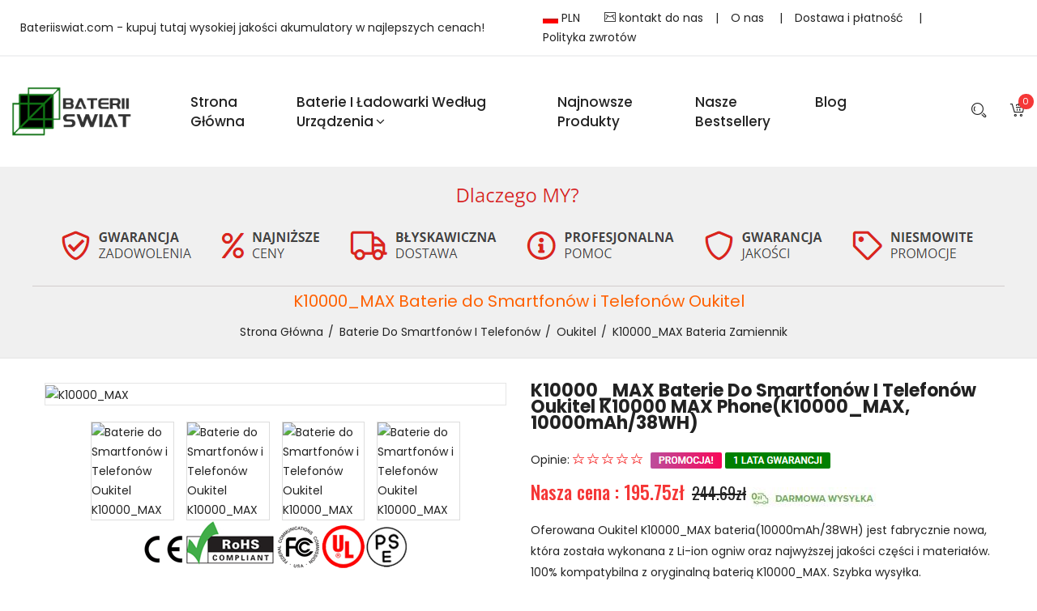

--- FILE ---
content_type: text/html; charset=UTF-8
request_url: https://www.bateriiswiat.com/detail/1737863/K10000_MAX
body_size: 86707
content:
<!doctype html>
<html class="no-js" lang="pl-PL">

<head>
    <meta charset="utf-8">
    <meta http-equiv="x-ua-compatible" content="ie=edge">
    <title>Bateria K10000_MAX 10000mAh/38WH 3.8V/4.35V do Oukitel K10000 MAX Phone bateria zamiennik - Sklep, Cena w Bateriiswiat.com</title>
    <meta name="keywords"  content="Oukitel K10000 MAX Phone bateria zamiennik, Bateria Oukitel K10000_MAX, Baterie do Smartfonów i Telefonów K10000_MAX, Alternatywna bateria do Oukitel K10000_MAX,Oukitel K10000 MAX Phone akumulator.">
    <meta name="description"  content="Kup teraz ► Polska Bateria K10000_MAX 10000mAh/38WH do Oukitel K10000 MAX Phone (kod producenta - K10000_MAX) za 195.75 zł - w kategorii Baterie - bateria zamiennik na Bateriiswiat.com. kup akumulator Oukitel K10000_MAX w rozsądnej cenie online.">
    <meta property="og:title"  content="Bateria K10000_MAX 10000mAh/38WH 3.8V/4.35V do Oukitel K10000 MAX Phone bateria zamiennik - Sklep, Cena w Bateriiswiat.com"/>
    <meta property="og:description"  content="Kup teraz ► Polska Bateria K10000_MAX 10000mAh/38WH do Oukitel K10000 MAX Phone (kod producenta - K10000_MAX) za 195.75 zł - w kategorii Baterie - bateria zamiennik na Bateriiswiat.com. kup akumulator Oukitel K10000_MAX w rozsądnej cenie online."/>
    <meta property="twitter:title" content="Bateria K10000_MAX 10000mAh/38WH 3.8V/4.35V do Oukitel K10000 MAX Phone bateria zamiennik - Sklep, Cena w Bateriiswiat.com"/>
    <meta property="twitter:description" content="Kup teraz ► Polska Bateria K10000_MAX 10000mAh/38WH do Oukitel K10000 MAX Phone (kod producenta - K10000_MAX) za 195.75 zł - w kategorii Baterie - bateria zamiennik na Bateriiswiat.com. kup akumulator Oukitel K10000_MAX w rozsądnej cenie online."/>
    <meta name="twitter:card" content="product"/>
    <meta name="twitter:site" content="Bateriiswiat.com"/>
    <meta property="twitter:image" content="https://www.batteriestore.co.uk/img/K10000_MAX.jpg"/>
    <meta property="og:locale" content="pl_PL" />
    <meta property="og:type" content="product"/>
    <meta property="og:url" content="https://www.bateriiswiat.com/detail/1737863/K10000_MAX"/>
    <meta property="product:modified_time" content="2019-10-04 00:00:00" />
    <meta property="og:site_name" content="Bateriiswiat.com">
    <meta property="og:image" content="https://www.batteriestore.co.uk/img/K10000_MAX.jpg"/>
    <meta property="product:brand" content="Oukitel"/>
    <meta property="product:price" content="195.75zł"/>
    <meta property="product:condition" content="Nowa" />
    <meta itemprop="copyrightHolder" content="Bateriiswiat.com"/>
    <meta name="author" content="Bateriiswiat.com"/>
    <script type="application/ld+json">
    {
      "@context": "https://schema.org/",
      "@type": "Product",
            "name": "Oukitel K10000_MAX bateria zamiennik",
      "image": [
        "https://www.batteriestore.co.uk/img/K10000_MAX.jpg"
       ],
      "description": "Zapasowa bateria do Oukitel K10000 MAX Phone - K10000_MAX - Baterie do Smartfonów i Telefonów - Skupiamy się na dostarczaniu wysokiej jakości baterii i akcesoriów.",
            "sku": "ECN11134_Te",
      "mpn": "K10000_MAX",
      "brand": {
        "@type": "Brand",
        "name": "Oukitel"
      },
      "review": {
        "@type": "Review",
        "reviewRating": {
          "@type": "Rating",
          "ratingValue": 4,
          "bestRating": 5
        },
        "author": {
          "@type": "Person",
          "name": "Bateriiswiat.com"
        }
      },
      "aggregateRating": {
        "@type": "AggregateRating",
        "ratingValue": 4.4,
        "reviewCount": 89
      },
      "offers": {
        "@type": "Offer",
        "url": "https://www.bateriiswiat.com/detail/1737863/K10000_MAX",
        "priceCurrency": "PLN",
        "price": 195.75,
        "priceValidUntil": "2026-01-21 23:37:00",
        "itemCondition": "https://schema.org/UsedCondition",
        "availability": "https://schema.org/InStock"
      }
    }
    </script>
    <meta name="robots" content="index,follow" />
    <meta name="viewport" content="width=device-width, initial-scale=1">
    <meta name="csrf-token" content="qTNqLjcIhp22h9WNzf3pAlGp2b0Sz24SGnXyCjQR">
    <!-- Favicon -->
    <link rel="canonical" href="https://www.bateriiswiat.com/detail/1737863/K10000_MAX">
    <link rel="shortcut icon" type="image/x-icon" href="/favicon.ico">

    <!-- CSS
    ========================= -->
    <!--bootstrap min css-->
    <link rel="stylesheet" href="/assets/css/bootstrap.min.css">
    <!--owl carousel min css-->
    <link rel="stylesheet" href="/assets/css/owl.carousel.min.css">
    <!--slick min css-->
    <link rel="stylesheet" href="/assets/css/slick.css">
    <!--magnific popup min css-->
    <link rel="stylesheet" href="/assets/css/magnific-popup.css">
    <!--font awesome css-->
    <link rel="stylesheet" href="/assets/css/font.awesome.css">
    <!--ionicons min css-->
    <link rel="stylesheet" href="/assets/css/ionicons.min.css">
    <!--animate css-->
    <link rel="stylesheet" href="/assets/css/animate.css">
    <!--jquery ui min css-->
    <link rel="stylesheet" href="/assets/css/jquery-ui.min.css">
    <!--slinky menu css-->
    <link rel="stylesheet" href="/assets/css/slinky.menu.css">
    <!--plugins css-->
    <link rel="stylesheet" href="/assets/css/plugins.css">

    <!-- Main Style CSS -->
    <link rel="stylesheet" href="/assets/css/style.css">
    <style >[wire\:loading], [wire\:loading\.delay], [wire\:loading\.inline-block], [wire\:loading\.inline], [wire\:loading\.block], [wire\:loading\.flex], [wire\:loading\.table], [wire\:loading\.grid], [wire\:loading\.inline-flex] {display: none;}[wire\:loading\.delay\.shortest], [wire\:loading\.delay\.shorter], [wire\:loading\.delay\.short], [wire\:loading\.delay\.long], [wire\:loading\.delay\.longer], [wire\:loading\.delay\.longest] {display:none;}[wire\:offline] {display: none;}[wire\:dirty]:not(textarea):not(input):not(select) {display: none;}input:-webkit-autofill, select:-webkit-autofill, textarea:-webkit-autofill {animation-duration: 50000s;animation-name: livewireautofill;}@keyframes livewireautofill { from {} }</style>
    <!--modernizr min js here-->
    <script src="https://www.bateriiswiat.com/assets/js/vendor/modernizr-3.7.1.min.js"></script>
    <!-- Google tag (gtag.js) -->
    <script async src="https://www.googletagmanager.com/gtag/js?id=G-DZ4Y38QRLK"></script>
    <script>
    window.dataLayer = window.dataLayer || [];
    function gtag(){dataLayer.push(arguments);}
    gtag('js', new Date());

    gtag('config', 'G-DZ4Y38QRLK');
    </script>
    <script src="https://analytics.ahrefs.com/analytics.js" data-key="2+8Gt3Eiyx/Fj0UfSpsNkw" async></script>
</head>

<body>
<!--header area start-->
<header>
    <div style="padding: 10px;border-bottom: 2px solid #f1f2f3f4;">
        <div class="container-fluid">
            <div class="header_container">
                <div class="row align-items-center">
                    <div class="col-lg-6">Bateriiswiat.com - kupuj tutaj wysokiej jakości akumulatory w najlepszych cenach!</div>
                    <div class="col-lg-6">
                        <ul style="float: right;">
                            <li style="float: left;padding: 0px 15px;"><img src="/assets/img/slider/PL.jpg" alt="Polska"> PLN</li>
                            <li style="float: left;"><a style="padding: 0px 15px;" href="mailto:info@bateriiswiat.com"><i class="icon icon-Mail"></i> kontakt do nas</a>|</li>
                            <li style="float: left;"><a style="padding: 0px 15px;" href="/about">O nas </a>|</li>
                            <li style="float: left;"><a style="padding: 0px 15px;" href="/shipping">Dostawa i płatność </a>|</li>
                            <li style="float: left;"><a style="padding: 0px 15px;" href="/return">Polityka zwrotów</a></li>
                        </ul>
                    </div>
                </div>
            </div>
        </div>
    </div>
    <div class="main_header sticky-header">
        <div class="container-fluid">
            <div class="header_container">
                <div class="row align-items-center">
                    <div class="col-lg-2">
                        <div class="logo">
                            <a href="https://www.bateriiswiat.com"><img src="/assets/img/logo/logo.png" alt="Baterie, akumulatory, ładowarki i Zasilanie"></a>
                        </div>
                    </div>
                    <div class="col-lg-8">
                        <!--main menu start-->
                        <div class="main_menu menu_position">
                            <nav>
                                <ul>
                                    <li><a href="/">Strona Główna</a>
                                    </li>
                                    <li class="mega_items"><a href="/">Baterie i ładowarki według urządzenia<i class="fa fa-angle-down"></i></a>
                                        <div class="mega_menu">
                                            <ul class="mega_menu_inner">
                                                                                                <li><a href="https://www.bateriiswiat.com/category/1/Laptop+Adapter"><i class="fa fa-angle-double-right" aria-hidden="true"></i> Zasilacz do Laptopa</a></li>
                                                                                                <li><a href="https://www.bateriiswiat.com/category/2/Laptop+Battery"><i class="fa fa-angle-double-right" aria-hidden="true"></i> Baterie do Laptopów</a></li>
                                                                                                <li><a href="https://www.bateriiswiat.com/category/3/Tablet+Battery"><i class="fa fa-angle-double-right" aria-hidden="true"></i> Baterie do Tabletów </a></li>
                                                                                                <li><a href="https://www.bateriiswiat.com/category/4/Smartphone+Battery"><i class="fa fa-angle-double-right" aria-hidden="true"></i> Baterie do Smartfonów i Telefonów</a></li>
                                                                                                <li><a href="https://www.bateriiswiat.com/category/5/Smart+Watch+Battery"><i class="fa fa-angle-double-right" aria-hidden="true"></i> Baterie do Zegarków</a></li>
                                                                                                <li><a href="https://www.bateriiswiat.com/category/6/PLC+Battery"><i class="fa fa-angle-double-right" aria-hidden="true"></i> Baterie do Sterowników PLC</a></li>
                                                                                                <li><a href="https://www.bateriiswiat.com/category/7/Bluetooth+Speakers+Battery"><i class="fa fa-angle-double-right" aria-hidden="true"></i> Baterie do Głośników Bluetooth </a></li>
                                                                                                <li><a href="https://www.bateriiswiat.com/category/8/LED+%26+LCD+TVs+Cable"><i class="fa fa-angle-double-right" aria-hidden="true"></i> Telewizory LED i LCD Kabel</a></li>
                                                                                                <li><a href="https://www.bateriiswiat.com/category/9/Power+Supply"><i class="fa fa-angle-double-right" aria-hidden="true"></i> Zasilacz Komputerowy</a></li>
                                                                                                <li><a href="https://www.bateriiswiat.com/category/10/AC+Adapter"><i class="fa fa-angle-double-right" aria-hidden="true"></i> Zasilacz Sieciowy</a></li>
                                                                                                <li><a href="https://www.bateriiswiat.com/category/11/Barcode+Scanners+Battery"><i class="fa fa-angle-double-right" aria-hidden="true"></i> Baterie do Czytniki Kodów Kreskowych</a></li>
                                                                                                <li><a href="https://www.bateriiswiat.com/category/12/Camera+Battery"><i class="fa fa-angle-double-right" aria-hidden="true"></i> Baterie do Kamer</a></li>
                                                                                                <li><a href="https://www.bateriiswiat.com/category/13/Capacitors+Battery"><i class="fa fa-angle-double-right" aria-hidden="true"></i> Baterie Kondensatorów</a></li>
                                                                                                <li><a href="https://www.bateriiswiat.com/category/14/GPS+Battery"><i class="fa fa-angle-double-right" aria-hidden="true"></i> Baterie do Nawigacji GPS</a></li>
                                                                                                <li><a href="https://www.bateriiswiat.com/category/15/Medical+Battery"><i class="fa fa-angle-double-right" aria-hidden="true"></i> Baterie Medyczne</a></li>
                                                                                                <li><a href="https://www.bateriiswiat.com/category/16/Mouse+Battery"><i class="fa fa-angle-double-right" aria-hidden="true"></i> Baterie do Myszy Bezprzewodowej</a></li>
                                                                                                <li><a href="https://www.bateriiswiat.com/category/17/PLC+Cable"><i class="fa fa-angle-double-right" aria-hidden="true"></i> Kabel PLC</a></li>
                                                                                                <li><a href="https://www.bateriiswiat.com/category/18/Power+Tool+Battery"><i class="fa fa-angle-double-right" aria-hidden="true"></i> Baterie do Elektronarzędzi</a></li>
                                                                                                <li><a href="https://www.bateriiswiat.com/category/19/Radio+Communication+Battery"><i class="fa fa-angle-double-right" aria-hidden="true"></i> Baterie do Radiotelefonów</a></li>
                                                                                                <li><a href="https://www.bateriiswiat.com/category/20/Wireless+Router+Battery"><i class="fa fa-angle-double-right" aria-hidden="true"></i> Baterie do Router Serwery</a></li>
                                                                                                <li><a href="https://www.bateriiswiat.com/category/21/Consumer+Electronics+Battery"><i class="fa fa-angle-double-right" aria-hidden="true"></i> Kompatybilna Bateria</a></li>
                                                                                                <li><a href="https://www.bateriiswiat.com/category/22/Headphones+Battery"><i class="fa fa-angle-double-right" aria-hidden="true"></i> Baterie do Słuchawek</a></li>
                                                                                                <li><a href="https://www.bateriiswiat.com/category/23/Toys+Battery"><i class="fa fa-angle-double-right" aria-hidden="true"></i> Baterie do Zabawek</a></li>
                                                                                                <li><a href="https://www.bateriiswiat.com/category/25/Keyboard+Battery"><i class="fa fa-angle-double-right" aria-hidden="true"></i> Baterie do Klawiatur</a></li>
                                                                                                <li><a href="https://www.bateriiswiat.com/category/26/POS+Terminals+%26+Machines"><i class="fa fa-angle-double-right" aria-hidden="true"></i> Baterie do Terminali Płatniczych</a></li>
                                                                                                <li><a href="https://www.bateriiswiat.com/category/27/Test+Equipment+Battery"><i class="fa fa-angle-double-right" aria-hidden="true"></i> Baterie do Urządzeń Pomiarowych</a></li>
                                                                                                <li><a href="https://www.bateriiswiat.com/category/28/Vacuum+Cleaner+Battery"><i class="fa fa-angle-double-right" aria-hidden="true"></i> Baterie do Odkurzaczy</a></li>
                                                                                                <li><a href="https://www.bateriiswiat.com/category/29/Printers+Battery"><i class="fa fa-angle-double-right" aria-hidden="true"></i> Baterie do Drukarek Przenośnych</a></li>
                                                                                                <li><a href="https://www.bateriiswiat.com/category/30/Drone+Battery"><i class="fa fa-angle-double-right" aria-hidden="true"></i> Baterie do Dronów</a></li>
                                                                                                <li><a href="https://www.bateriiswiat.com/category/31/Crane+Remote+Control+Battery"><i class="fa fa-angle-double-right" aria-hidden="true"></i> Baterie do Pilotów Żurawi</a></li>
                                                                                                <li><a href="https://www.bateriiswiat.com/category/32/Radio+Equipment+Battery+Chargers"><i class="fa fa-angle-double-right" aria-hidden="true"></i> Ładowarki Baterie do Radiotelefonów i Walkie-Talkie</a></li>
                                                                                                <li><a href="https://www.bateriiswiat.com/category/33/Survey+Equipment+Charger"><i class="fa fa-angle-double-right" aria-hidden="true"></i> Ładowarki do Urządzeń Geodezyjnych</a></li>
                                                                                                <li><a href="https://www.bateriiswiat.com/category/34/Game+Console+Battery"><i class="fa fa-angle-double-right" aria-hidden="true"></i> Baterie do Gier i Konsol</a></li>
                                                                                                <li><a href="https://www.bateriiswiat.com/category/35/Apple+iPod+Battery"><i class="fa fa-angle-double-right" aria-hidden="true"></i> Baterie Apple iPod</a></li>
                                                                                                <li><a href="https://www.bateriiswiat.com/category/36/Key+Fob+Battery"><i class="fa fa-angle-double-right" aria-hidden="true"></i> Baterie do Kluczyków Samochodowych</a></li>
                                                                                                <li><a href="https://www.bateriiswiat.com/category/37/Vacuum+Robot+Battery"><i class="fa fa-angle-double-right" aria-hidden="true"></i> Baterie do Robota Odkurzającego</a></li>
                                                                                                <li><a href="https://www.bateriiswiat.com/category/38/MP3+Audio+Player+Battery"><i class="fa fa-angle-double-right" aria-hidden="true"></i> Baterie do Odtwarzaczy MP3 MP4 Video</a></li>
                                                                                                <li><a href="https://www.bateriiswiat.com/category/39/Button+Cell+Battery"><i class="fa fa-angle-double-right" aria-hidden="true"></i> Akumulatory Guzikowe</a></li>
                                                                                                <li><a href="https://www.bateriiswiat.com/category/40/Standard+Battery"><i class="fa fa-angle-double-right" aria-hidden="true"></i> Baterie i Akumulatorki</a></li>
                                                                                                <li><a href="https://www.bateriiswiat.com/category/41/Crane+Remote+Control+Battery+Charger"><i class="fa fa-angle-double-right" aria-hidden="true"></i> Ładowarki Baterie do Pilotów w Suwnicach, Dźwigach i Zurawiach</a></li>
                                                                                                <li><a href="https://www.bateriiswiat.com/category/42/Camcorder+Battery"><i class="fa fa-angle-double-right" aria-hidden="true"></i> Baterie do Kamer Video</a></li>
                                                                                                <li><a href="https://www.bateriiswiat.com/category/43/Electric+Scooter+and+Hoverboard+Battery"><i class="fa fa-angle-double-right" aria-hidden="true"></i> Baterie do Hoverboard i Deska Elektryczna</a></li>
                                                                                                <li><a href="https://www.bateriiswiat.com/category/44/USB+Cables"><i class="fa fa-angle-double-right" aria-hidden="true"></i> Kable USB</a></li>
                                                                                                <li><a href="https://www.bateriiswiat.com/category/45/Hair+Clipper+and+Shaver+Battery"><i class="fa fa-angle-double-right" aria-hidden="true"></i> Baterie do Golarek</a></li>
                                                                                                <li><a href="https://www.bateriiswiat.com/category/46/Video+Doorbell+Battery"><i class="fa fa-angle-double-right" aria-hidden="true"></i> Baterie do Kamery Dzwonkowej</a></li>
                                                                                                <li><a href="https://www.bateriiswiat.com/category/47/Alarm+Battery"><i class="fa fa-angle-double-right" aria-hidden="true"></i> Baterie do Alarmowa</a></li>
                                                                                            </ul>
                                        </div>
                                    </li>
                                    <li><a href="https://www.bateriiswiat.com/new">Najnowsze produkty</a></li>
                                    <li><a href="https://www.bateriiswiat.com/hot">Nasze Bestsellery</a></li>
                                    <li><a href="https://www.bateriiswiat.com/blog/">blog</a></li>
                                </ul>
                            </nav>
                        </div>
                        <!--main menu end-->
                    </div>
                    <div class="col-lg-2">
                        <div class="header_account_area">
                            <div class="header_account-list search_bar">
                                <a href="javascript:void(0)"><span class="icon icon-Search"></span></a>
                                <div class="dropdown_search">
                                    <div class="search_close_btn">
                                        <a href="#"><i class="ion-close-round"></i></a>
                                    </div>
                                    <form action="https://www.bateriiswiat.com/search" method="GET">
                                        <input name="search" placeholder="Wpisz czego szukasz" type="text">
                                        <button type="submit"><span class="icon icon-Search"></span></button>
                                    </form>
                                </div>
                            </div>
                            <div wire:id="9rYCnvcVUkDQr0T6S0FO" wire:initial-data="{&quot;fingerprint&quot;:{&quot;id&quot;:&quot;9rYCnvcVUkDQr0T6S0FO&quot;,&quot;name&quot;:&quot;carts.header&quot;,&quot;locale&quot;:&quot;en&quot;,&quot;path&quot;:&quot;detail\/1737863\/K10000_MAX&quot;,&quot;method&quot;:&quot;GET&quot;,&quot;v&quot;:&quot;acj&quot;},&quot;effects&quot;:{&quot;emits&quot;:[{&quot;event&quot;:&quot;paypal&quot;,&quot;params&quot;:[&quot;success&quot;]}],&quot;listeners&quot;:[]},&quot;serverMemo&quot;:{&quot;children&quot;:[],&quot;errors&quot;:[],&quot;htmlHash&quot;:&quot;7ce43abc&quot;,&quot;data&quot;:{&quot;carts&quot;:[],&quot;total&quot;:0,&quot;count&quot;:0},&quot;dataMeta&quot;:{&quot;modelCollections&quot;:{&quot;carts&quot;:{&quot;class&quot;:null,&quot;id&quot;:[],&quot;relations&quot;:[],&quot;connection&quot;:null}}},&quot;checksum&quot;:&quot;3786f2e922cc356e499fbc97c28773bd56f312c8b3e5195b4a0f0f191026810a&quot;}}" class="header_account-list  mini_cart_wrapper">
    <a href="javascript:void(0)"><i class="icon icon-FullShoppingCart"></i><span class="item_count">0</span></a>
    <!--mini cart-->
    <div class="mini_cart">
        <div class="cart_gallery">
                    </div>
        <div class="mini_cart_table">
            <div class="cart_table_border">
                <div class="cart_total">
                    <span>Suma częściowa:</span>
                    <span class="price">0 zł</span>
                </div>
                <div class="cart_total mt-10">
                    <span>Łączna wartość:</span>
                    <span class="price">0 zł</span>
                </div>
            </div>
        </div>
        <div class="mini_cart_footer">
            <div class="cart_button">
                <a href="https://www.bateriiswiat.com/carts"><i class="fa fa-shopping-cart"></i>Przejdź do koszyka</a>
            </div>


        </div>
    </div>
    <!--mini cart end-->
</div>


<!-- Livewire Component wire-end:9rYCnvcVUkDQr0T6S0FO -->                        </div>
                    </div>
                </div>
            </div>
        </div>
    </div>
</header>
<!--header area end-->
    <!--breadcrumbs area start-->
    <div class="breadcrumbs_area">
        <div class="container">
            <div class="row">
                <img src="/assets/img/slider/pl_warranty1.png" alt="Gwarancja" style="border-bottom: 1px solid #d3cdcd;padding-bottom: 10px;">
                <div class="col-12">
                    <div class="breadcrumb_content">
                        <h2 style="font-size: 20px;color:#ff6000;">
                                                        K10000_MAX Baterie do Smartfonów i Telefonów Oukitel
                                                    </h2>
                        <ul>
                            <li><a href="https://www.bateriiswiat.com">Strona Główna</a></li>
                            <li><a href="https://www.bateriiswiat.com/category/4/Smartphone+Battery">Baterie do Smartfonów i Telefonów</a></li>
                            <li><a href="https://www.bateriiswiat.com/brand/4/Oukitel">Oukitel</a></li>
                            <li>
                                <a href="https://www.bateriiswiat.com/detail/1737863/K10000_MAX">K10000_MAX bateria zamiennik</a>
                            </li>
                        </ul>
                    </div>
                </div>

            </div>
        </div>
    </div>
    <!--breadcrumbs area end-->
    <!--product details start-->
    <div class="product_details mt-30 mb-100">
        <div class="container">
            <div class="row">
                
                <div class="col-lg-6 col-md-6">
                    <div class="product-details-tab">
                        <div id="img-1" class="zoomWrapper single-zoom">
                            <a href="#">
                                <img id="zoom1" src="https://www.batteriestore.co.uk/img/K10000_MAX.jpg" data-zoom-image="https://www.batteriestore.co.uk/img/K10000_MAX.jpg"
                                     alt="K10000_MAX">
                            </a>
                        </div>
                        <div class="single-zoom-thumb">
                                                            <ul class="s-tab-zoom owl-carousel single-product-active" id="gallery_01">
                                                                            <li>
                                            <a href="#" class="elevatezoom-gallery active" data-update=""
                                               data-image="https://www.batteriestore.co.uk/img/K10000_MAX.jpg" data-zoom-image="https://www.batteriestore.co.uk/img/K10000_MAX.jpg">
                                                <img src="https://www.batteriestore.co.uk/img/K10000_MAX.jpg" alt="Baterie do Smartfonów i Telefonów Oukitel K10000_MAX"/>
                                            </a>
                                        </li>
                                                                            <li>
                                            <a href="#" class="elevatezoom-gallery active" data-update=""
                                               data-image="https://www.batteriestore.co.uk/img/K10000_MAX_1.jpg" data-zoom-image="https://www.batteriestore.co.uk/img/K10000_MAX_1.jpg">
                                                <img src="https://www.batteriestore.co.uk/img/K10000_MAX_1.jpg" alt="Baterie do Smartfonów i Telefonów Oukitel K10000_MAX"/>
                                            </a>
                                        </li>
                                                                            <li>
                                            <a href="#" class="elevatezoom-gallery active" data-update=""
                                               data-image="https://www.batteriestore.co.uk/img/K10000_MAX_2.jpg" data-zoom-image="https://www.batteriestore.co.uk/img/K10000_MAX_2.jpg">
                                                <img src="https://www.batteriestore.co.uk/img/K10000_MAX_2.jpg" alt="Baterie do Smartfonów i Telefonów Oukitel K10000_MAX"/>
                                            </a>
                                        </li>
                                                                            <li>
                                            <a href="#" class="elevatezoom-gallery active" data-update=""
                                               data-image="https://www.batteriestore.co.uk/img/K10000_MAX_3.jpg" data-zoom-image="https://www.batteriestore.co.uk/img/K10000_MAX_3.jpg">
                                                <img src="https://www.batteriestore.co.uk/img/K10000_MAX_3.jpg" alt="Baterie do Smartfonów i Telefonów Oukitel K10000_MAX"/>
                                            </a>
                                        </li>
                                                                            <li>
                                            <a href="#" class="elevatezoom-gallery active" data-update=""
                                               data-image="https://www.batteriestore.co.uk/img/K10000_MAX_4.jpg" data-zoom-image="https://www.batteriestore.co.uk/img/K10000_MAX_4.jpg">
                                                <img src="https://www.batteriestore.co.uk/img/K10000_MAX_4.jpg" alt="Baterie do Smartfonów i Telefonów Oukitel K10000_MAX"/>
                                            </a>
                                        </li>
                                                                    </ul>
                            
                        </div>
                        <img src="/assets/img/slider/CE.png" alt="Certyfikaty FCC, CE i ROHS">
                    </div>
                </div>
                <div class="col-lg-6 col-md-6">
                    <div class="product_d_right">
                        <form action="https://www.bateriiswiat.com/carts" method="POST">
                            <input type="hidden" name="_token" value="qTNqLjcIhp22h9WNzf3pAlGp2b0Sz24SGnXyCjQR">                            <h1 style="font-weight: bold;">    
                                       
                            K10000_MAX Baterie do Smartfonów i Telefonów Oukitel K10000 MAX Phone(K10000_MAX, 10000mAh/38WH)
                                                        </h1>
                            <div class=" product_ratting">
                                <ul>Opinie:
                                    <li><a href="#"><i class="icon icon-Star"></i></a></li>
                                    <li><a href="#"><i class="icon icon-Star"></i></a></li>
                                    <li><a href="#"><i class="icon icon-Star"></i></a></li>
                                    <li><a href="#"><i class="icon icon-Star"></i></a></li>
                                    <li><a href="#"><i class="icon icon-Star"></i></a></li>
                                    <li><img src="/assets/img/slider/discount.png"></li>
                                </ul>
                                
                            </div>
                            <div class="price_box">
                                <span class="current_price">Nasza cena : 195.75zł</span>
                                <span class="old_price">244.69zł</span><img src="/assets/img/slider/freeshipping.jpg" alt="ŁATWY ZWROT TOWARU">

                            </div>
                            <div class="product_desc">
                                <p>
                                                                        Oferowana Oukitel K10000_MAX bateria(10000mAh/38WH) jest fabrycznie nowa, która została wykonana z Li-ion ogniw oraz najwyższej jakości części i materiałów. 100% kompatybilna z oryginalną baterią K10000_MAX. Szybka wysyłka.
                                                                    </p>
                            </div>
                            <div class=" product_d_action">
                                <ul>
                                    <li>
                                        <span><b>SKU:</b><a href="https://www.bateriiswiat.com/model/1737863/K10000_MAX">ECN11134_Te</a></span>
                                    </li>
                                    <li>
                                        <span><b>Stan produktu:</b> Nowa</span>
                                    </li>
                                    <li>
                                        <span><b>Rodzaj:</b>Zamiennik</span>
                                    </li>
                                    <li>
                                        <span>
                                            <b>Producent:</b><a href="https://www.bateriiswiat.com/brand/4/Oukitel">Oukitel</a>
                                        </span>
                                    </li>

                                                                            <li>
                                            <span><b>Pojemność:</b>10000mAh/38WH</span>
                                        </li>
                                        <li>
                                            <span><b>Napięcie:</b>3.8V/4.35V</span>
                                        </li>
                                        <li>
                                            <span><b>Technologia akumulatora:</b>Li-ion</span>
                                        </li>
                                                                                                                                                <li>
                                        <span><b>Zgodność:</b>K10000_MAX</span>
                                    </li>
                                    <li>
                                        <span><b>Dostępność:</b><img src="/assets/img/slider/instock.png" alt="Na stanie">Na stanie</span>
                                    </li>
                                    
                                    <li>
                                        -> Szacunkowy czas transportu:7 - 15 dni robocze<br>
                                        -> Darmowy zwrot do 30 dni<br>
                                        -> Gwarancja 12 miesięcy
                                    </li>
                                </ul>
                            </div>
                            <div class="product_variant quantity">
                                <label>Ilość</label>
                                <input type="hidden" name="pid" value="1737863">
                                <input type="hidden" name="jian" value="K10000_MAX">
                                <input min="1" max="100" name="qty" value="1" type="number">
                                                                <button class="button" type="submit">Dodaj do koszyka <i class="icon icon-FullShoppingCart"></i></button>
                                                            </div>
                        </form>
                        <div class="priduct_social">
                            <p><i class="fa fa-question-circle"></i> <a href="mailto:info@bateriiswiat.com">Potrzebujesz pomocy? Zadaj pytanie.</a></p>
                            <p><a href="/return"><img src="/assets/img/slider/return_ico.png" alt="ŁATWY ZWROT TOWARU"></a></p>
                        </div>

                    </div>
                    
                </div>
            </div>
        </div>
    </div>
    <!--product details end-->

    <!--product info start-->
    <div class="product_d_info mb-90">
        <div class="container">
            <div class="row">
                <div class="col-12">
                    <div class="product_d_inner">
                        <div class="product_info_button">
                            <ul class="nav" role="tablist">
                                <li>
                                    <a class="active" data-toggle="tab" href="#info" role="tab" aria-controls="info"
                                       aria-selected="false">Kompatybilność</a>
                                </li>
                                <li>
                                    <a data-toggle="tab" href="#sheet" role="tab" aria-controls="sheet"
                                       aria-selected="false">Opis produktu</a>
                                </li>
                                <li>
                                    <a data-toggle="tab" href="#sheet1" role="tab" aria-controls="sheet1"
                                       aria-selected="false">Dostawa i płatność</a>
                                </li>
                                <li>
                                    <a data-toggle="tab" href="#reviews" role="tab" aria-controls="reviews"
                                       aria-selected="false">
                                       Numer produktu baterii lub ładowarki?
                                    </a>
                                </li>
                                <li>
                                    <a data-toggle="tab" href="#reviews1" role="tab" aria-controls="reviews1"
                                       aria-selected="false">
                                       FAQ
                                    </a>
                                </li>
                            </ul>
                        </div>
                        <div class="tab-content">
                            <div class="tab-pane fade show active" id="info" role="tabpanel">
                                <div class="product_d_table">
                                        <table id="model" name="model">
                                            <tbody>
                                            <tr>
                                                <td class="first_child">Zgodne numery części</td>
                                                                                                     <td>
                                                                                                                  <span>K10000</span>&nbsp;
                                                                                                                  <span>MAX</span>&nbsp;
                                                                                                              </td>
                                                                                            </tr>
                                            <tr>
                                                <td class="first_child">Ten produkt jest kompatybilny z</td>
                                                <td>Oukitel K10000 MAX Phone</td>
                                            </tr>
                                            <tr>
                                                <td>Zabezpieczenia</td>
                                                <td>Zabezpieczenie przed głębokim rozładowaniem, Zabezpieczenie przed przeładowaniem, Zabezpieczenie zwarciowe</td>
                                            </tr>
                                            <tr>
                                                <td>Gwarancja</td>
                                                <td>12 miesiące</td>
                                            </tr>
                                            <tr>
                                                <td>Certyfikat</td>
                                                <td>CE, RoHS</td>
                                            </tr>
                                            </tbody>
                                        </table>
                                        <p>Bateria do Oukitel K10000_MAX 10000mAh/38WH Baterii Li-ion - Fabrycznie nowa baterie Oukitel do Ładowania kompatybilny bateria do Oukitel K10000 MAX Phone Akumulator - Oukitel K10000_MAX w dobrych cenach i dobrej jakości,najniższe ceny! 1 lata gwarancji i 30-dniowa gwarancja zwrotu pieniedzy dla naszych Klientów! Szybka wysyłka!</p>
                                        <p>Baterie i ładowarki są zazwyczaj kompatybilne z większą liczbą urządzeń. Lista może być niepełna. Jeśli nie odnajdujesz żądanego modelu, ale uważasz, że dana bateria lub ładowarka jest kompatybilna z Twoim urządzeniem, wyślij nam wiadomość na <a href="mailto:info@bateriiswiat.com">info@bateriiswiat.com</a>.</p>
                                </div>
                            </div>
                            <div class="tab-pane fade" id="sheet" role="tabpanel">
                                <div class="product_d_table" >
                                                                        <h2 style="font-size: 18px;font-weight: 500;text-transform: capitalize;">Bateria do Oukitel K10000_MAX 3.8V/4.35V 10000mAh/38WH</h2>
                                    <p><b>Niezawodność i pewność</b></p>
                                    <p>Bateria Oukitel K10000_MAX to wysokiej jakości zamiennik dla Twojej oryginalnej baterii, który odpowiada wszystkim wymaganiom związanym z niezawodną pracą i bezpieczeństwem. Zabezpieczająca baterię przed groźnymi zdarzeniami (przegrzanie, wahania napięcia, przepięcia itp.)</p>
                                    <p><b>Certyfikaty bezpieczeństwa i zgodności</b></p>
                                    <p><em>Bateria Oukitel K10000_MAX</em> posiada certyfikaty CE, FCC i ROHS i spełnia wszystkie wymagania dotyczące bezpieczeństwa, obowiązujące w krajach Unii Europejskiej.</p>
                                    <p><b>Prawo zwrotu w ciągu 30 dni</b></p>
                                    <p>Pewność i zaufanie, dzięki gwarancji jakości oraz sprawnej obsłudze posprzedażowej.Każda bateria zakupiona w sklepie internetowym Bateriiswiat.com objęta jest 12-miesięczną gwarancją handlową i może zostać zwrócona w ciągu 30 dni.</p>
                                                                        <p><b>Szybka dostawa</b></p>
                                    <p>Szacunkowy czas transportu:7 - 15 dni robocze</p>
                                    <p>Będziesz mógł kupić <a href="https://www.bateriiswiat.com/detail/1737863/K10000_MAX">Baterie do Smartfonów i Telefonów Oukitel K10000_MAX</a> w najbardziej przystępnej cenie, zapewniamy roczną gwarancję i 30-dniową gwarancję zwrotu pieniędzy za baterię.</p>
                                    <p><img src="/assets/img/slider/safetyprotection.png" alt="Ochrona bezpieczeństwa"></p>  
                                </div>
                            </div>
                            <div class="tab-pane fade" id="sheet1" role="tabpanel">
                                <h2 style="font-size: 18px;font-weight: 500;text-transform: capitalize;">WYSYŁKA</h2>
                                <p>Obecnie wszystkie nasze towary są przez pocztowa priorytetowa (USPS), jeśli jesteś sprzedawcą, można wybrać inne. Nie możemy zapewnić overnight (czerwony UPS) oraz dostawa następnego dnia (UPS niebieski).</p>
                                <p><b>Międzynarodowa wysyłka</b></p>
                                <p>                                        Wysyłamy najczęściej w 1-2 dzień roboczy!
                                     Cały przedmiot dotrze w ciągu 7 - 15 dni roboczych z numerem śledzenia.</p>
                                <p>Uwaga: Ze względu na takie czynniki, jak święta i siła wyższa, na kraje docelowe i kurierów wpłynie również czas wysyłki. To jest poza naszą kontrolą.</p>
                                <h2 style="font-size: 18px;font-weight: 500;text-transform: capitalize;">Bezpieczne zakupy na całym świecie</h2>
                                <p>– Większy wybór, niższe ceny Twoje dane finansowe są przechowywane bezpiecznie w systemie PayPal i nigdy nie są udostępniane sprzedawcom.</p>
                                <p>- Bezpiecznie i wygodnie z systemem PayPal</p>
                                <p>- Z systemem PayPal możesz płacić szybko, wygodnie i bezpiecznie w sklepach internetowych na całym świecie. Oszczędź sobie nerwów podczas każdorazowego wprowadzania numeru karty kredytowej lub danych do przelewu. Wystarczy powiązać z kontem PayPal swój rachunek bankowy lub dane karty kredytowej.</p>
                                <p><img src="/assets/img/slider/paypal.gif" alt="Bezpieczna płatność"></p>
                                <h2 style="margin-top: 80px;font-size: 25px;padding-bottom: 20px;">Za darmo dla kupujących</h2>
                                <div class="media">
                                    <div class="media-left" style="float: left; width: 10%;">
                                        <img width="22px" height="29px" src="/assets/img/slider/emea-icon-shopping-cart.png" class="media-object" style="max-width: none;">
                                    </div> 
                                    <div class="media-body">
                                        <h4 class="media-heading" style="font-weight: unset; font-size: 16px; float: left; width: 90%;">Dzięki ochronie kupujących w systemie PayPal możesz odzyskać całkowitą wartość zakupu, jeśli zakupiony przedmiot do Ciebie nie dotrze lub będzie się znacznie różnić od opisu.</h4>
                                    </div>
                                </div>
                                <div class="clearfix"></div>
                                <hr>
                                <h2 style="margin-top: 80px;font-size: 25px;padding-bottom: 20px;">Bezpieczne zakupy</h2>
                                <div class="media">
                                    <div class="media-left" style="float: left; width: 10%;">
                                        <img width="22px" height="29px" src="/assets/img/slider/emea-icon-shopping-bag.png" class="media-object" style="max-width: none;">
                                    </div> 
                                    <div class="media-body">
                                        <h4 class="media-heading" style="font-weight: unset; font-size: 16px; float: left; width: 90%;">Niezależnie od tego, czy kupujesz w kraju, czy za granicą, nie pobieramy od Ciebie żadnych opłat transakcyjnych*. Niewielką opłatę uiszcza jedynie sprzedawca.</h4>
                                </div>
                            </div>
                            <div class="clearfix"></div>
                                <hr>
                                <h2 style="margin-top: 80px;font-size: 25px;padding-bottom: 20px;">Finansowanie płatności</h2>
                                <div class="media">
                                    <div class="media-left" style="float: left; width: 10%;">
                                        <img width="22px" height="29px" src="/assets/img/slider/emea-icon-shopping-cart.png" class="media-object" style="max-width: none;">
                                    </div> 
                                    <div class="media-body">
                                        <h4 class="media-heading" style="font-weight: unset; font-size: 16px; float: left; width: 90%;">Płać jednym kontem. Wystarczy, że dodasz dane swojej karty kredytowej lub debetowej do swojego konta PayPal albo doładujesz je błyskawicznie ze swojego rachunku bankowego.</h4>
                                </div>
                            </div>
                            <div class="clearfix"></div>
                                <hr>
                            </div>
                            <div class="tab-pane fade" id="reviews" role="tabpanel">
                                <div class="reviews_wrapper">
                                    <h2>Numer produktu baterii lub ładowarki?</h2>
                                    <h3 style="font-size: 20px;">Telefon i tablet</h3>
                                    <p><b>1.Model urządzenia</b></p>
                                    <p>Odwiedź menu Settings=>About phone/tablet/device. Znajdziesz tam Device name, co zazwyczaj jest nazwą handlową produktu (Huawei P30, Samsung S20,Oukitel K10000 MAX Phone) oraz model (MAR-LX1A).</p>
                                    <p><b>2.Numer produktu baterii</b></p>
                                    <p>Znajduje się na tylnej ściance baterii i najczęściej jest oznaczony jako Model, ML, P/N. Na przykład: BL243, EB-BG985ABY, HB366481ECW,K10000_MAX i inne</p>
                                    <p><b>Numer produktu ładowarki</b></p>
                                    <p>Jest zaznaczony na samej ładowarce. Przyjrzyj się uważnie, a znajdziesz go. Możesz także szukać według cech podstawowych, np. 10 V, 4 A, USB Type-C.</p>
                                    <h3 style="font-size: 20px;">Laptop</h3>
                                    <p><b>1.Model urządzenia</b></p>
                                    <p>Najczęściej jest zaznaczony z tyłu obudowy laptopa lub w widocznym miejscu wokół ekranu. Na przykład: Inspiron n5010, Asus K53S, HP Pavilion G6, MacBook Pro 13 A1278,Oukitel K10000 MAX Phone.</p>
                                    <p><b>2.Numer produktu baterii</b></p>
                                    <p>Jest zaznaczony na samej baterii. Może być oznaczony jako „P/N, Type, Model” i stanowi kombinację liter i cyfr, np. J1KND, ASD1041, MU06, PA5024-1BRS, A41-X550, 312-1387, K10000_MAX itd.</p>
                                    <p><b>Numer produktu ładowarki</b></p>
                                    <p>Jest zaznaczony na samej ładowarce. Najczęściej bywa zaznaczony jako „Model” lub „P/N”. Na przykład: 043NY4, DA65NM111-00, ADP-90FB, SA10M42740, K10000_MAX i inne</p>
                                    <h3 style="font-size: 20px;">Odkurzacz</h3>
                                    <p><b>Model urządzenia</b></p>
                                    <p>Nazwę modelu znajdziesz na urządzeniu lub w książeczce z instrukcją obsługi produktu.</p>
                                    <p><b>Numer produktu baterii</b></p>
                                    <p>Jest zaznaczony na samej baterii. Może być oznaczony jako „P/N, Type, Model” i stanowi kombinację liter i cyfr, np. 80501, 912433-01, 1.545-114.0, SP530-BAT, K10000_MAX itd.</p>
                                    <h3 style="font-size: 20px;">Narzędzia pracy</h3>
                                    <p>Wkrętarki akumulatorowe, wiertarki, maszyny do cięcia, kosiarki itp.</p>
                                    <p><b>1.Model urządzenia</b></p>
                                    <p>Nazwę modelu znajdziesz na urządzeniu lub w książeczce z instrukcją obsługi produktu.</p>
                                    <p><b>2.Numer produktu baterii</b></p>
                                    <p>Jest zaznaczony na samej baterii. Może być oznaczony jako „P/N, Type, Model, ML” i stanowi kombinację liter i cyfr, np. 193062-6, 6333DWA, BAT045, K10000_MAX itd.</p>
                                    <h3 style="font-size: 20px;">Dron</h3>
                                    <p><b>1.Model urządzenia</b></p>
                                    <p>Nazwę modelu znajdziesz na urządzeniu lub w książeczce z instrukcją obsługi produktu.</p>
                                    <p><b>2.Numer produktu baterii</b></p>
                                    <p>Jest zaznaczony na samej baterii. Może być oznaczony jako „P/N, Type, Model” i stanowi kombinację liter i cyfr, np. CP.PT.000048, CP.PT.000397, CP.PT.000587, K10000_MAX itd.</p>
                                    <h3 style="font-size: 20px;">Inne urządzenia</h3>
                                    <p><b>1.Model urządzenia</b></p>
                                    <p>Najczęściej model urządzenia jest zaznaczony na samym urządzeniu, ale nie zawsze w bardzo widocznym miejscu. Przyjrzyj się uważnie. Jeśli go nie znajdziesz, zajrzyj do książeczki z instrukcją obsługi produktu.</p>
                                    <p><b>2.Numer produktu baterii</b></p>
                                    <p>Jest zaznaczony na samej baterii. Często bywa zaznaczony jako „P/N, Model, Type, Battery Pack” i stanowi kombinację liter i cyfr. Jeśli masz problem ze znalezieniem numeru, wyślij zdjęcie baterii na adres info@bateriiswiat.com, a my pomożemy.</p>
                                    <p><b>3.Numer produktu ładowarki</b></p>
                                    <p>Zaznaczony na samym zasilaczu. Często bywa zaznaczony jako „P/N, Model, Type” i stanowi kombinację liter i cyfr. Jeśli masz problem ze znalezieniem numeru, wyślij zdjęcie zasilacza na adres info@bateriiswiat.com, a my pomożemy.</p>
                                </div>
                            </div>
                            <div class="tab-pane fade" id="reviews1" role="tabpanel">
                                <div class="reviews_wrapper">
                                                                        <p><b>Jak mogę znaleźć odpowiednią Baterie do Smartfonów i Telefonów Oukitel K10000_MAX?</b></p>
                                    <p>1.Dowiedz się o swojej marce i modelu laptopa</p>
                                    <p>Zazwyczaj numer modelu zostanie wydrukowany bezpośrednio na laptopie lub na etykiecie na spodzie laptopa.</p>
                                    <p>2.Znajdź numer części baterii laptopa</p>
                                    <p>Wyjmij baterię laptopa z notebooka i znajdź numer części baterii na etykiecie.</p>
                                    <p>3.Potwierdź kompatybilność baterii laptopa</p>
                                    <p>Przed zakupem upewnij się, że bateria jest zgodna z notebookiem, Baterie do Smartfonów i Telefonów Oukitel K10000 MAX Phone oraz pełną i przetestowaną listą kompatybilności.</p>
                                    <p><b>Jak naładować Baterie do Smartfonów i Telefonów Oukitel K10000_MAX?</b></p>
                                    <p>1.Bateria laptopa musi być naładowany, aby mógł działać. Możesz podłączyć laptopa do gniazdka sieciowego, aby naładować baterię laptopa.</p>
                                    <p>2.Bateria można ładować niezależnie od tego, czy akumulator jest całkowicie rozładowany. Zwłaszcza jeśli twój laptop używa baterii litowo-jonowej, nie ma żadnej różnicy.</p>
                                    <p>3 Jeśli korzystasz z laptopa podczas ładowania, Baterie do Smartfonów i Telefonów Oukitel K10000 MAX Phone nie będzie ładowany dłużej. Akumulator będzie nadal ładowany, nawet jeśli notebook jest wyłączony.</p>
                                    <p><b>Jak przedłużyć żywotność Baterie do Smartfonów i Telefonów Oukitel K10000 MAX Phone?</b></p>
                                    <p>1.Dostosuj jasność ekranu swojego laptopa.</p>
                                    <p>2.Po prostu uruchom, co chcesz i wyłącz niepotrzebne procesy</p>
                                    <p>3.Włącz zoptymalizowane baterie lub funkcje zasilania.</p>
                                    <p>4.Zachowaj stan bateria do Oukitel K10000_MAX, nie używaj go w zbyt wysokiej temperaturze</p>
                                    <p>5.Nie całkowicie rozładuj baterię baterii litowo-jonowej.</p>
                                    <p>Słowa kluczowe:<a href="https://www.bateriiswiat.com/detail/1737863/K10000_MAX">Oukitel K10000_MAX bateria, K10000_MAX Baterie do Smartfonów i Telefonów, Alternatywna bateria do Oukitel K10000_MAX,Oukitel K10000 MAX Phone akumulator.</a></p>
                                                                    </div>
                            </div>
                        </div>
                    </div>
                </div>
            </div>
        </div>
    </div>
    <!--product info end-->

    <!--product area start-->
    <section class="product_area related_products">
        <div class="container">
            <div class="row">
                <div class="col-12">
                    <div class="section_title">
                        <h2><span>Zobacz produkty podobne</span></h2>
                    </div>
                </div>
            </div>
            <div class="row">
                <div class="product_carousel product_column4 owl-carousel">
                                        <div class="col-lg-3">
                        <article class="single_product">
                            <figure>
                                <div class="product_thumb">
                                    <div class="label_product">
                                        <span class="label_new">Nowy</span>
                                    </div>
                                    <a class="primary_img" href="https://www.bateriiswiat.com/detail/1748771/Li3975T44P8hG99531">
                                        <img src="https://www.batteriestore.co.uk/img/Li3975T44P8hG99531.jpg" alt="Li3975T44P8hG99531 do ZTE W202DS"></a>
                                </div>
                                <figcaption class="product_content">
                                    <div class="product_rating">
                                        <ul>
                                            <li><a href="#"><i class="icon icon-Star"></i></a></li>
                                            <li><a href="#"><i class="icon icon-Star"></i></a></li>
                                            <li><a href="#"><i class="icon icon-Star"></i></a></li>
                                            <li><a href="#"><i class="icon icon-Star"></i></a></li>
                                            <li><a href="#"><i class="icon icon-Star"></i></a></li>
                                        </ul>
                                    </div>
                                    <h4 class="product_name"><a href="https://www.bateriiswiat.com/detail/1748771/Li3975T44P8hG99531">
                                                                                Bateria do ZTE W202DS,Li3975T44P8hG99531
                                                                                
                                    </a></h4>
                                    <div class="price_box">
                                        <span class="current_price">123.15zł</span>
                                        <span class="old_price"></span>
                                    </div>
                                    <div class="add_to_cart">
                                        <a href="https://www.bateriiswiat.com/detail/1748771/Li3975T44P8hG99531" title="Dodaj do koszyka">Dodaj do koszyka</a>
                                    </div>
                                </figcaption>
                            </figure>
                        </article>
                    </div>
                                        <div class="col-lg-3">
                        <article class="single_product">
                            <figure>
                                <div class="product_thumb">
                                    <div class="label_product">
                                        <span class="label_new">Nowy</span>
                                    </div>
                                    <a class="primary_img" href="https://www.bateriiswiat.com/detail/1748664/BLPB33">
                                        <img src="https://www.batteriestore.co.uk/img/BLPB33.jpg" alt="BLPB33 do Oppo Realme GT 7 Pro"></a>
                                </div>
                                <figcaption class="product_content">
                                    <div class="product_rating">
                                        <ul>
                                            <li><a href="#"><i class="icon icon-Star"></i></a></li>
                                            <li><a href="#"><i class="icon icon-Star"></i></a></li>
                                            <li><a href="#"><i class="icon icon-Star"></i></a></li>
                                            <li><a href="#"><i class="icon icon-Star"></i></a></li>
                                            <li><a href="#"><i class="icon icon-Star"></i></a></li>
                                        </ul>
                                    </div>
                                    <h4 class="product_name"><a href="https://www.bateriiswiat.com/detail/1748664/BLPB33">
                                                                                Bateria do Oppo Realme GT 7 Pro,BLPB33
                                                                                
                                    </a></h4>
                                    <div class="price_box">
                                        <span class="current_price">123.15zł</span>
                                        <span class="old_price"></span>
                                    </div>
                                    <div class="add_to_cart">
                                        <a href="https://www.bateriiswiat.com/detail/1748664/BLPB33" title="Dodaj do koszyka">Dodaj do koszyka</a>
                                    </div>
                                </figcaption>
                            </figure>
                        </article>
                    </div>
                                        <div class="col-lg-3">
                        <article class="single_product">
                            <figure>
                                <div class="product_thumb">
                                    <div class="label_product">
                                        <span class="label_new">Nowy</span>
                                    </div>
                                    <a class="primary_img" href="https://www.bateriiswiat.com/detail/1748663/BP0007">
                                        <img src="https://www.batteriestore.co.uk/img/BP0007.jpg" alt="BP0007 do Benco BP0007"></a>
                                </div>
                                <figcaption class="product_content">
                                    <div class="product_rating">
                                        <ul>
                                            <li><a href="#"><i class="icon icon-Star"></i></a></li>
                                            <li><a href="#"><i class="icon icon-Star"></i></a></li>
                                            <li><a href="#"><i class="icon icon-Star"></i></a></li>
                                            <li><a href="#"><i class="icon icon-Star"></i></a></li>
                                            <li><a href="#"><i class="icon icon-Star"></i></a></li>
                                        </ul>
                                    </div>
                                    <h4 class="product_name"><a href="https://www.bateriiswiat.com/detail/1748663/BP0007">
                                                                                Bateria do Benco BP0007,BP0007
                                                                                
                                    </a></h4>
                                    <div class="price_box">
                                        <span class="current_price">87.47zł</span>
                                        <span class="old_price"></span>
                                    </div>
                                    <div class="add_to_cart">
                                        <a href="https://www.bateriiswiat.com/detail/1748663/BP0007" title="Dodaj do koszyka">Dodaj do koszyka</a>
                                    </div>
                                </figcaption>
                            </figure>
                        </article>
                    </div>
                                        <div class="col-lg-3">
                        <article class="single_product">
                            <figure>
                                <div class="product_thumb">
                                    <div class="label_product">
                                        <span class="label_new">Nowy</span>
                                    </div>
                                    <a class="primary_img" href="https://www.bateriiswiat.com/detail/1748656/TLi019DA">
                                        <img src="https://www.batteriestore.co.uk/img/TLi019DA(1).jpg" alt="TLi019DA do Alcatel 1 5033"></a>
                                </div>
                                <figcaption class="product_content">
                                    <div class="product_rating">
                                        <ul>
                                            <li><a href="#"><i class="icon icon-Star"></i></a></li>
                                            <li><a href="#"><i class="icon icon-Star"></i></a></li>
                                            <li><a href="#"><i class="icon icon-Star"></i></a></li>
                                            <li><a href="#"><i class="icon icon-Star"></i></a></li>
                                            <li><a href="#"><i class="icon icon-Star"></i></a></li>
                                        </ul>
                                    </div>
                                    <h4 class="product_name"><a href="https://www.bateriiswiat.com/detail/1748656/TLi019DA">
                                                                                Bateria do Alcatel 1 5033,TLi019DA
                                                                                
                                    </a></h4>
                                    <div class="price_box">
                                        <span class="current_price">83.60zł</span>
                                        <span class="old_price"></span>
                                    </div>
                                    <div class="add_to_cart">
                                        <a href="https://www.bateriiswiat.com/detail/1748656/TLi019DA" title="Dodaj do koszyka">Dodaj do koszyka</a>
                                    </div>
                                </figcaption>
                            </figure>
                        </article>
                    </div>
                                    </div>
            </div>
        </div>
    </section>
    <!--product area end-->


<!--footer area start-->
<footer class="footer_widgets">
    <div class="footer_top">
        <div class="container">
            <div class="row">
                <div class="col-lg-3 col-md-8 col-sm-8">
                    <div class="widgets_container footer_contact">
                        <h3>Nasz Blog</h3>
                        <ul>
                                                    <li><a href="/blog/2026/01/19/zte-w202ds-praktyczny-test-5g-tabletu-i-dlaczego-wymiana-baterii-ma-sens/">ZTE W202DS – praktyczny test 5G tabletu i dlaczego wymiana baterii ma sens </a></li>
                                                    <li><a href="/blog/2026/01/16/bateria-do-drona-ladowanie-i-bateria-dji-mini-2/">Bateria do Drona: Ładowanie i Bateria DJI Mini 2 </a></li>
                                                    <li><a href="/blog/2026/01/16/mobilnosc-bez-kompromisow-praktyczne-spojrzenie-na-simatic-itp1000-i-jego-baterie/">Mobilność bez kompromisów – praktyczne spojrzenie na SIMATIC ITP1000 i jego baterię </a></li>
                                                    <li><a href="/blog/2026/01/15/gdy-liczy-sie-kazda-minuta-pracy-postaw-na-cr12600se3v/">Gdy liczy się każda minuta pracy – postaw na CR12600SE(3V) </a></li>
                                                    </ul>
                        <p><i class="icon icon-Mail"></i> <a href="mailto:info@bateriiswiat.com">Skontaktuj się</a></p>
                    </div>
                </div>
                <div class="col-lg-2 col-md-4 col-sm-4">
                    <div class="widgets_container widget_menu">
                        <h3>OBSŁUGA KLIENTA</h3>
                        <div class="footer_menu">
                            <ul>
                                                                <li><a href="https://www.bateriiswiat.com/about">O nas</a></li>
                                                                <li><a href="https://www.bateriiswiat.com/faq">FAQ</a></li>
                                                                <li><a href="https://www.bateriiswiat.com/return">Polityka zwrotów</a></li>
                                                                <li><a href="https://www.bateriiswiat.com/shipping">Dostawa i płatność</a></li>
                                                                <li><a href="https://www.bateriiswiat.com/blog/">Nasz blog</a></li>
                                <li><a href="/sitemap.xml">Mapa serwisu</a></li>
                            </ul>
                        </div>
                    </div>
                </div>
                <div class="col-lg-3 col-md-6 col-sm-12">
                    <div class="widgets_container footer-linkup">
                        <h3>Ostatnio przeglądane</h3>
                        <ul>
                                                        <li>
                                <a href="https://www.bateriiswiat.com/detail/1748291/RTDPART%2BEQJ4M%2BP30-C%2B20201127">» RTDPART EQJ4M P30-C 20201127</a>
                            </li>
                                                        <li>
                                <a href="https://www.bateriiswiat.com/detail/1746652/Blackview%2BOscal%2BS70">» Blackview Oscal S70</a>
                            </li>
                                                        <li>
                                <a href="https://www.bateriiswiat.com/detail/1742725/Vivo%2BiQOO%2BZ5%2BPro">» Vivo iQOO Z5 Pro</a>
                            </li>
                                                        <li>
                                <a href="https://www.bateriiswiat.com/detail/1740791/OPPO%2BReno4%2BSE">» OPPO Reno4 SE</a>
                            </li>
                                                        <li>
                                <a href="https://www.bateriiswiat.com/detail/1737863/Oukitel%2BK10000%2BMAX%2BPhone">» Oukitel K10000 MAX Phone</a>
                            </li>
                                                        <li>
                                <a href="https://www.bateriiswiat.com/detail/1737055/Acer%2BE39%2BLiquid%2BE700%2BLiquid%2BE700%2BTriple">» Acer E39 Liquid E700 Liquid E700 Triple</a>
                            </li>
                                                        <li>
                                <a href="https://www.bateriiswiat.com/detail/1736901/Honeywell%2BIntermec%2B318-055-001">» Honeywell Intermec 318-055-001</a>
                            </li>
                                                    </ul>
                    </div>
                </div>
                <div class="col-lg-4 col-md-6 col-sm-10">
                    <div class="widgets_container footer_instragam">
                        <h3>Polecane dla Ciebie</h3>
                        <div class="instagram_container">
                                                        <div class="instagram_thumb">
                                <a href="https://www.bateriiswiat.com/detail/1741083/RFJMW"><img src="https://www.batteriestore.co.uk/img/VY20A762-1.jpg" alt="Samsung PL50 PL60 PL65 PL70 NV9 ES55 ES60"></a>
                                <div class="instagram_boxcmt">
                                    <span class="likecount">RFJMW</span>
                                </div>
                            </div>
                                                        <div class="instagram_thumb">
                                <a href="https://www.bateriiswiat.com/detail/1737406/616-00255"><img src="https://www.batteriestore.co.uk/img/iPhone_7.jpg" alt="Apple iPhone 7 4.7&quot; + Tools"></a>
                                <div class="instagram_boxcmt">
                                    <span class="likecount">616-00255</span>
                                </div>
                            </div>
                                                        <div class="instagram_thumb">
                                <a href="https://www.bateriiswiat.com/detail/1738150/616-00346"><img src="https://www.batteriestore.co.uk/img/iPhone_X.jpg" alt="Apple iPhone X A1865 A1901 A1902"></a>
                                <div class="instagram_boxcmt">
                                    <span class="likecount">616-00346</span>
                                </div>
                            </div>
                                                    </div>
                    </div>
                </div>
            </div>
        </div>
    </div>
    <div class="footer_bottom">
        <div class="container">
            <div class="row align-items-center">
                <div class="col-lg-6 col-md-6">
                    <div class="copyright_area">
                        <p>Prawo autorskie © 2026 Bateriiswiat.com.</p>
                    </div>
                </div>
                <div class="col-lg-6 col-md-6">
                    <img src="/assets/img/slider/footer_pay.png" alt="Bezpieczna płatność" style="max-width: unset;">
                </div>
            </div>
        </div>
    </div>
</footer>
<!--footer area end-->

<!-- modal area start-->
<div class="modal fade" id="modal_box" tabindex="-1" role="dialog"  aria-hidden="true">
    <div class="modal-dialog modal-dialog-centered" role="document">
        <div class="modal-content">
            <button type="button" class="close" data-dismiss="modal" aria-label="Close">
                <span aria-hidden="true"><i class="ion-android-close"></i></span>
            </button>
            <div class="modal_body">
                <div class="container">
                    <div class="row">
                        <div class="col-lg-5 col-md-5 col-sm-12">
                            <div class="modal_tab">
                                <div class="tab-content product-details-large">
                                    <div class="tab-pane fade show active" id="tab1" role="tabpanel" >
                                        <div class="modal_tab_img">
                                            <a href="#"><img src="/assets/img/product/productbig1.jpg" alt=""></a>
                                        </div>
                                    </div>
                                    <div class="tab-pane fade" id="tab2" role="tabpanel">
                                        <div class="modal_tab_img">
                                            <a href="#"><img src="/assets/img/product/productbig2.jpg" alt=""></a>
                                        </div>
                                    </div>
                                    <div class="tab-pane fade" id="tab3" role="tabpanel">
                                        <div class="modal_tab_img">
                                            <a href="#"><img src="/assets/img/product/productbig3.jpg" alt=""></a>
                                        </div>
                                    </div>
                                    <div class="tab-pane fade" id="tab4" role="tabpanel">
                                        <div class="modal_tab_img">
                                            <a href="#"><img src="/assets/img/product/productbig4.jpg" alt=""></a>
                                        </div>
                                    </div>
                                </div>
                                <div class="modal_tab_button">
                                    <ul class="nav product_navactive owl-carousel" role="tablist">
                                        <li >
                                            <a class="nav-link active" data-toggle="tab" href="#tab1" role="tab" aria-controls="tab1" aria-selected="false"><img src="/assets/img/product/product1.jpg" alt=""></a>
                                        </li>
                                        <li>
                                            <a class="nav-link" data-toggle="tab" href="#tab2" role="tab" aria-controls="tab2" aria-selected="false"><img src="/assets/img/product/product2.jpg" alt=""></a>
                                        </li>
                                        <li>
                                            <a class="nav-link button_three" data-toggle="tab" href="#tab3" role="tab" aria-controls="tab3" aria-selected="false"><img src="/assets/img/product/product3.jpg" alt=""></a>
                                        </li>
                                        <li>
                                            <a class="nav-link" data-toggle="tab" href="#tab4" role="tab" aria-controls="tab4" aria-selected="false"><img src="/assets/img/product/product8.jpg" alt=""></a>
                                        </li>

                                    </ul>
                                </div>
                            </div>
                        </div>
                        <div class="col-lg-7 col-md-7 col-sm-12">
                            <div class="modal_right">
                                <div class="modal_title mb-10">
                                    <h2>Donec Ac Tempus</h2>
                                </div>
                                <div class="modal_price mb-10">
                                    <span class="new_price">$64.99</span>
                                    <span class="old_price" >$78.99</span>
                                </div>
                                <div class="modal_description mb-15">
                                    <p>Lorem ipsum dolor sit amet, consectetur adipisicing elit. Mollitia iste laborum ad impedit pariatur esse optio tempora sint ullam autem deleniti nam in quos qui nemo ipsum numquam, reiciendis maiores quidem aperiam, rerum vel recusandae </p>
                                </div>
                                <div class="variants_selects">
                                    <div class="variants_size">
                                        <h2>size</h2>
                                        <select class="select_option">
                                            <option selected value="1">s</option>
                                            <option value="1">m</option>
                                            <option value="1">l</option>
                                            <option value="1">xl</option>
                                            <option value="1">xxl</option>
                                        </select>
                                    </div>
                                    <div class="variants_color">
                                        <h2>color</h2>
                                        <select class="select_option">
                                            <option selected value="1">purple</option>
                                            <option value="1">violet</option>
                                            <option value="1">black</option>
                                            <option value="1">pink</option>
                                            <option value="1">orange</option>
                                        </select>
                                    </div>
                                    <div class="modal_add_to_cart">
                                        <form action="#">
                                            <input min="1" max="100" step="2" value="1" type="number">
                                            <button type="submit">add to cart</button>
                                        </form>
                                    </div>
                                </div>
                                <div class="modal_social">
                                    <h2>Share this product</h2>
                                    <ul>
                                        <li class="facebook"><a href="#"><i class="fa fa-facebook"></i></a></li>
                                        <li class="twitter"><a href="#"><i class="fa fa-twitter"></i></a></li>
                                        <li class="pinterest"><a href="#"><i class="fa fa-pinterest"></i></a></li>
                                        <li class="google-plus"><a href="#"><i class="fa fa-google-plus"></i></a></li>
                                        <li class="linkedin"><a href="#"><i class="fa fa-linkedin"></i></a></li>
                                    </ul>
                                </div>
                            </div>
                        </div>
                    </div>
                </div>
            </div>
        </div>
    </div>
</div>
<!-- modal area end-->

<!--news letter popup start-->
<div class="newletter-popup">
    <div id="boxes" class="newletter-container">
        <div id="dialog" class="window">
            <div id="popup2">
                <span class="b-close"><span>close</span></span>
            </div>
            <div class="box">
                <div class="newletter-title">
                    <h2>Newsletter</h2>
                </div>
                <div class="box-content newleter-content">
                    <label class="newletter-label">Enter your email address to subscribe our notification of our new post &amp; features by email.</label>
                    <div id="frm_subscribe">
                        <form name="subscribe" id="subscribe_popup">
                            <!-- <span class="required">*</span><span>Enter you email address here...</span>-->
                            <input type="text" value="" name="subscribe_pemail" id="subscribe_pemail" placeholder="Enter you email address here...">
                            <input type="hidden" value="" name="subscribe_pname" id="subscribe_pname">
                            <div id="notification"></div>
                            <a class="theme-btn-outlined" onclick="email_subscribepopup()"><span>Subscribe</span></a>
                        </form>
                        <div class="subscribe-bottom">
                            <input type="checkbox" id="newsletter_popup_dont_show_again">
                            <label for="newsletter_popup_dont_show_again">Don't show this popup again</label>
                        </div>
                    </div>
                    <!-- /#frm_subscribe -->
                </div>
                <!-- /.box-content -->
            </div>
        </div>

    </div>
    <!-- /.box -->
</div>
<!--news letter popup start-->


<!-- JS
============================================ -->

<script src="/livewire/livewire.js?id=940557fc56b15ccb9a2d" data-turbo-eval="false" data-turbolinks-eval="false" ></script><script data-turbo-eval="false" data-turbolinks-eval="false" >window.livewire = new Livewire();window.Livewire = window.livewire;window.livewire_app_url = '';window.livewire_token = 'qTNqLjcIhp22h9WNzf3pAlGp2b0Sz24SGnXyCjQR';window.deferLoadingAlpine = function (callback) {window.addEventListener('livewire:load', function () {callback();});};let started = false;window.addEventListener('alpine:initializing', function () {if (! started) {window.livewire.start();started = true;}});document.addEventListener("DOMContentLoaded", function () {if (! started) {window.livewire.start();started = true;}});</script>
<!--jquery min js-->
<script src="https://www.bateriiswiat.com/assets/js/vendor/jquery-3.4.1.min.js"></script>


<!--popper min js-->
<script src="https://www.bateriiswiat.com/assets/js/popper.js"></script>
<!--bootstrap min js-->
<script src="https://www.bateriiswiat.com/assets/js/bootstrap.min.js"></script>
<!--owl carousel min js-->
<script src="https://www.bateriiswiat.com/assets/js/owl.carousel.min.js"></script>
<!--slick min js-->
<script src="https://www.bateriiswiat.com/assets/js/slick.min.js"></script>
<!--magnific popup min js-->
<script src="https://www.bateriiswiat.com/assets/js/jquery.magnific-popup.min.js"></script>
<!--counterup min js-->
<script src="https://www.bateriiswiat.com/assets/js/jquery.counterup.min.js"></script>
<!--jquery countdown min js-->
<script src="https://www.bateriiswiat.com/assets/js/jquery.countdown.js"></script>
<!--jquery ui min js-->
<script src="https://www.bateriiswiat.com/assets/js/jquery.ui.js"></script>
<!--jquery elevatezoom min js-->
<script src="https://www.bateriiswiat.com/assets/js/jquery.elevatezoom.js"></script>
<!--isotope packaged min js-->
<script src="https://www.bateriiswiat.com/assets/js/isotope.pkgd.min.js"></script>
<!--slinky menu js-->
<script src="https://www.bateriiswiat.com/assets/js/slinky.menu.js"></script>
<!-- Plugins JS -->
<script src="https://www.bateriiswiat.com/assets/js/plugins.js"></script>

<!-- Main JS -->
<script src="https://www.bateriiswiat.com/assets/js/main.js"></script>
<script src="https://www.bateriiswiat.com/assets/js/sweetalert.js"></script>


</body>

</html>
